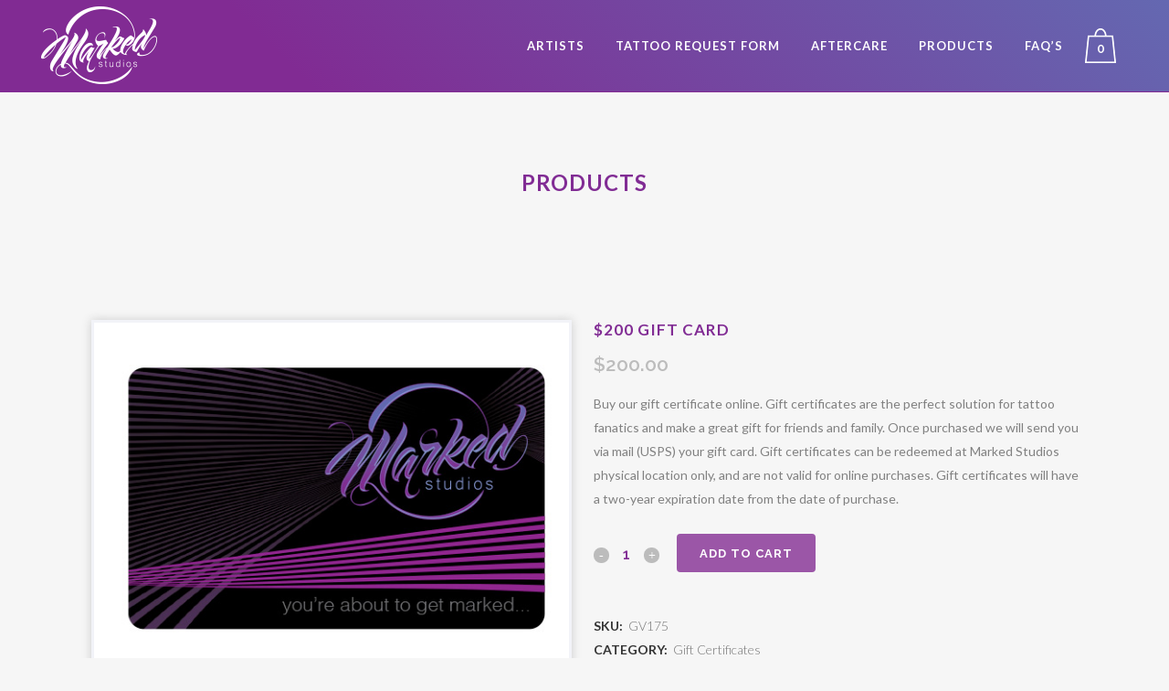

--- FILE ---
content_type: text/css
request_url: https://www.markedstudios.com/wp-content/themes/the-factory-theme/style.css?ver=6.8.3
body_size: 6673
content:
/*
Theme Name: The Factory Theme
Theme URI: http://www.thefactoryreno.com
Description: A child theme of Bridge Theme
Author: The Factory
Author URI: http://www.thefactoryreno.com
Version: 1.0.0
Template: bridge
*/

@import url("../bridge/style.css");
div.wpcf7 .screen-reader-response {
    position: absolute;
    overflow: hidden;
    clip: rect(1px, 1px, 1px, 1px);
    height: 45px;
    width: 100%;
    margin: 0;
    padding: 0;
    border: 0;
    clear: both;
    background-color: #9b56a7;
    line-height: 45px;
    color: #fff;
    text-align: center;
    font-weight: bold;
    border-radius: 4px;
}

.gform_confirmation_wrapper {
    margin-bottom: 50%!important;
    text-align: center;
    font-weight: bold;
}
.header_bottom {
     background: rgb(129,43,147);
	background: linear-gradient(45deg, rgba(129,43,147,1) 25%, rgba(100,104,177,1) 100%); 
    /* IE6-9 */
    border-bottom: 1px solid #812b93;
}

.main_menu li:nth-child(7) a span:first-of-type{
	background-color: #ffffff;
	color: #812b93;
	padding: 10px 20px;
	border-radius: 4px;
	box-shadow: 0 0 0 0 rgba(255, 255, 255, 0.5);
	-webkit-animation: pulse 2s infinite;
}
.main_menu li:nth-child(7) a:hover span:first-of-type{
	-webkit-animation: none;
}

@-webkit-keyframes pulse {
  0% {
    -moz-transform: scale(0.9);
    -ms-transform: scale(0.9);
    -webkit-transform: scale(0.9);
    transform: scale(0.9);
  }
  70% {
    -moz-transform: scale(1);
    -ms-transform: scale(1);
    -webkit-transform: scale(1);
    transform: scale(1);
    box-shadow: 0 0 0 10px rgba(255, 255, 255, 0);
  }
  100% {
    -moz-transform: scale(0.9);
    -ms-transform: scale(0.9);
    -webkit-transform: scale(0.9);
    transform: scale(0.9);
    box-shadow: 0 0 0 0 rgba(255, 255, 255, 0);
  }
}


.artist-bio h1 {
    font-size: 60px!important;
    padding-top: 0!important;
    margin-top: 0!important;
    line-height: 60px;
}

.artist-title {
    font-size: 24px;
}


/**** Video Bar *****/

.carousel-inner .slider_content_outer {
    width: 100%;
}

div.slider_content:nth-child(1) {
    width: 100%!important;
    left: 0!important;
    height: 100px!important;
}

div.slider_content {
    top: 75%!important;
}

.carousel-inner .slider_content .thumb img {
    max-height: 300px;
    margin-top: -120px;
    display: block;
}

div.slider_content:nth-child(2) {
    display: block;
    float: right;
    width: 50%;
}

.carousel-inner .slider_content .text {
    margin-right: 20%;
    float: right;
}

.carousel-inner .slider_content .text h2,
.carousel-inner .slider_content .text h4 {
    text-align: right!important;
}

.carousel-inner .slider_content .thumb {
    width: 50%;
    float: right;
}

.carousel-inner h2 {
    margin-top: 0;
    margin-bottom: 0;
    text-transform: none;
}

.carousel-inner h4 {
    font-weight: 300;
}


/**** CART DROPDOWN ****/
.shopping_cart_header .header_cart {
	background-image: url(https://www.markedstudios.com/wp-content/themes/bridge/css/img/header_shopping_bag_white.png)!important;
}
.shopping_cart_header .header_cart span {
	color: #ffffff!important;
}

.shopping_cart_dropdown ul li,
.shopping_cart_dropdown span.total {
    color: white;
}

.shopping_cart_dropdown a.qbutton {
    background-color: white!important;
    color: #6568B1!important;
}

.shopping_cart_dropdown a.qbutton:hover {
    color: #6568B1!important;
    border-color: #FFFFFF!important;
}



/**** FACEBOOK ****/

.fbps-album h3 {
    display: none;
}

.fbps-photo a {
    width: 300px;
    height: 300px;
}

.drop_down .second .inner ul {
    border-bottom-left-radius: 4px;
    border-bottom-right-radius: 4px;
    border-right: 1px solid #928DCF;
    border-left: 1px solid #928DCF;
    border-bottom: 1px solid #928DCF;
}

.aftercare-instructions {
    background-color: white;
    border-radius: 20px;
    border: 1px solid #812C94;
    padding: 20px;
    margin-bottom: 40px;
}

.aftercare-instructions hr {
    border-top: 2px dotted #818181;
    color: #fff;
    background-color: #fff;
    height: 1px;
    width: 95%;
}

.aftercare-instructions-accordion {
    border-radius: none;
    padding: 0;
    margin-bottom: 40px;
    background-color: #FFFFFF;
    border: 1px solid #812C94;
}

.content .container .container_inner.page_container_inner {
    padding: 0px 0px 0px;
}


/* Gravity Forms */

.gform_wrapper input:not([type="radio"]):not([type="checkbox"]):not([type="submit"]):not([type="button"]):not([type="image"]):not([type="file"]) {
    padding: 15px 13px!important;
    border: 0;
    outline: 0;
    resize: none;
    font-size: 13px;
    line-height: 17px;
    background-color: #fff;
    color: #818181;
    font-family: Raleway, sans-serif;
    font-weight: 400;
}


/**** ACCORDION ****/

.in-stock {
    display: none;
}


/**** FOOTER *****/

.footer_bottom a {
    margin-right: 5px!important;
    color: #EDEDED;
}

.footer_bottom {
    padding-bottom: 20px;
}

.footer_bottom a:hover {
    color: #812C94;
}

.slicker-instagram-placeholder {
    position: relative!important;
}


/**** PRODUCT IMAGE ****/

.woocommerce div.product .images img {
    box-shadow: 0 0 10px #CCC;
    border: 3px solid #F2F3F8;
}


/**** RESPONSIVE *****/


/*Changing order of home screen elements when columns collapse*/

.tattoo_reno_mobile_only {
    display: none;
}

@media screen and (max-width: 700px) {
    .tattoo_reno_mobile_only {
        display: block!important;
    }
}


/* iPads (portrait) ----------- */

@media only screen and (min-device-width: 768px) and (max-device-width: 1024px) and (orientation: portrait) {
    div.q_slider {
        display: none;
    }
    .tattoo_reno_desktop_only {
        display: none;
    }
}


/* Smartphones (portrait and landscape) ----------- */

@media only screen and (min-device-width: 320px) and (max-device-width: 480px) {
    div.q_slider {
        display: none;
    }
    .side_menu_button {
        display: none;
    }
}

@media only screen and (max-width: 1000px) {
    header .q_logo img.dark,
    header .q_logo img.light,
    header .q_logo img.normal,
    header .q_logo img.sticky {
        display: block !important;
    }
}

@media only screen and (max-width: 1000px) {
    .q_logo img {
        top: 0 !important;
        left: -80px !important;
    }
}

#fbsdprobutton {
    width: 100%;
    background-color: #3b5998;
    color: #fff;
    border: none;
    border-radius: 4px;
    padding: 15px 0;
    cursor: pointer;
    font-size: 13px;
    text-transform: capitalize;
}

.share-discount {
    text-align: center;
}

.share-discount h3 {
    color: #3b5998;
    margin-bottom: 15px;
}

@media only screen and (max-width: 1100px) {
    .side_menu_button {
        display: none;
    }
}